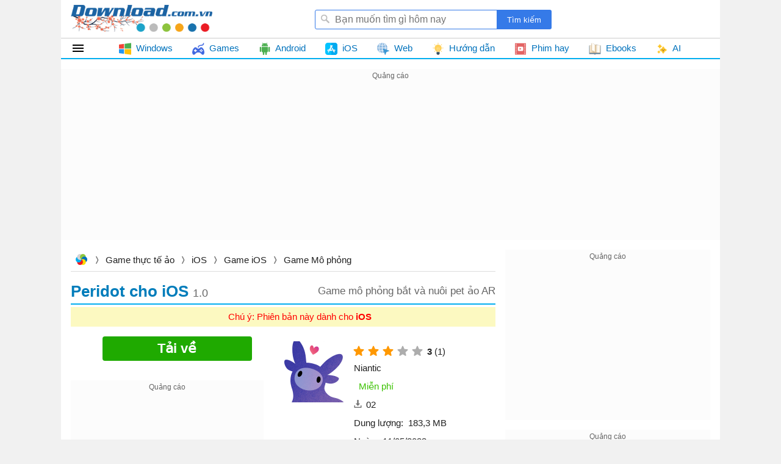

--- FILE ---
content_type: text/html; charset=utf-8
request_url: https://download.com.vn/ajax/topposts?taxonomyId=579
body_size: 651
content:
        <div class="bucket topdownloads topview clearfix " id="topdownloads" data-loaded="true">
            <h2 class="title">
                <span>Top tuần</span>
            </h2>
    <ul class="listbox-view clearfix">
            <li class="list-item clearfix">
                <div class="list-item-title">
                    <h3>
                        <a class="title" href="/gorilla-tag-cho-ios-180257" title="Gorilla Tag cho iOS">
                            Gorilla Tag cho iOS
                                <em>1.1</em>
                        </a>
                    </h3>
                    <a class="item-image" href="/gorilla-tag-cho-ios-180257" title="Gorilla Tag cho iOS">
                        
                        <img class="lazy"
                             data-src="https://st.download.com.vn/data/image/2024/03/05/Gorilla-Tag-200-size-28x28-znd.png"
                             src="https://st.download.com.vn/data/image/holder.png" alt="🖼️" />
                    </a>

                    <i>Game khỉ đột đuổi bắt thực tế ảo VR</i>
                </div>
            </li>
            <li class="list-item clearfix">
                <div class="list-item-title">
                    <h3>
                        <a class="title" href="/minecraft-earth-cho-ios-142653" title="Minecraft Earth cho iOS">
                            Minecraft Earth cho iOS
                                <em>0.33</em>
                        </a>
                    </h3>
                    <a class="item-image" href="/minecraft-earth-cho-ios-142653" title="Minecraft Earth cho iOS">
                        
                        <img class="lazy"
                             data-src="https://st.download.com.vn/data/image/2019/08/24/Minecraft-Earth-ios-200-size-28x28-znd.png"
                             src="https://st.download.com.vn/data/image/holder.png" alt="🖼️" />
                    </a>

                    <i>Game Minecraft thực tế ảo của Mojang</i>
                </div>
            </li>
            <li class="list-item clearfix">
                <div class="list-item-title">
                    <h3>
                        <a class="title" href="/spider-man-far-from-home-cho-ios-140983" title="Spider-Man: Far From Home cho iOS">
                            Spider-Man: Far From Home cho iOS
                                <em>2.1</em>
                        </a>
                    </h3>
                    <a class="item-image" href="/spider-man-far-from-home-cho-ios-140983" title="Spider-Man: Far From Home cho iOS">
                        
                        <img class="lazy"
                             data-src="https://st.download.com.vn/data/image/2019/06/27/Spider-Man-iOS-L-size-28x28-znd.png"
                             src="https://st.download.com.vn/data/image/holder.png" alt="🖼️" />
                    </a>

                    <i>Game AR Người Nhện: Xa Nhà từ Sony</i>
                </div>
            </li>
            <li class="list-item clearfix">
                <div class="list-item-title">
                    <h3>
                        <a class="title" href="/i-am-monkey-cho-ios-198776" title="I Am Monkey cho iOS">
                            I Am Monkey cho iOS
                                <em>1.0</em>
                        </a>
                    </h3>
                    <a class="item-image" href="/i-am-monkey-cho-ios-198776" title="I Am Monkey cho iOS">
                        
                        <img class="lazy"
                             data-src="https://st.download.com.vn/data/image/2025/11/18/I-Am-Monkey-200-size-28x28-znd.png"
                             src="https://st.download.com.vn/data/image/holder.png" alt="🖼️" />
                    </a>

                    <i>Game VR vao vai con khỉ trong sở thú</i>
                </div>
            </li>
            <li class="list-item clearfix">
                <div class="list-item-title">
                    <h3>
                        <a class="title" href="/kings-of-pool-cho-ios-141391" title="Kings of Pool cho iOS">
                            Kings of Pool cho iOS
                                <em>1.25</em>
                        </a>
                    </h3>
                    <a class="item-image" href="/kings-of-pool-cho-ios-141391" title="Kings of Pool cho iOS">
                        
                        <img class="lazy"
                             data-src="https://st.download.com.vn/data/image/2019/07/11/Kings-of-Pool-ios-200-size-28x28-znd.png"
                             src="https://st.download.com.vn/data/image/holder.png" alt="🖼️" />
                    </a>

                    <i>Game bi-a nhiều người chơi trực tuyến kết hợp AR</i>
                </div>
            </li>
            <li class="list-item clearfix">
                <div class="list-item-title">
                    <h3>
                        <a class="title" href="/wallace-gromit-big-fix-up-cho-ios-153377" title="Wallace &amp; Gromit: Big Fix Up cho iOS">
                            Wallace & Gromit: Big Fix Up cho iOS
                                <em>1.0</em>
                        </a>
                    </h3>
                    <a class="item-image" href="/wallace-gromit-big-fix-up-cho-ios-153377" title="Wallace &amp; Gromit: Big Fix Up cho iOS">
                        
                        <img class="lazy"
                             data-src="https://st.download.com.vn/data/image/2021/01/21/Wallace-and-Gromit-Big-Fix-Up-200-size-28x28-znd.png"
                             src="https://st.download.com.vn/data/image/holder.png" alt="🖼️" />
                    </a>

                    <i>Game Wallace & Gromit kết hợp AR</i>
                </div>
            </li>
    </ul>

        </div>


--- FILE ---
content_type: text/html; charset=utf-8
request_url: https://www.google.com/recaptcha/api2/aframe
body_size: 268
content:
<!DOCTYPE HTML><html><head><meta http-equiv="content-type" content="text/html; charset=UTF-8"></head><body><script nonce="43wF0kggpVfFUjN7KvFVlA">/** Anti-fraud and anti-abuse applications only. See google.com/recaptcha */ try{var clients={'sodar':'https://pagead2.googlesyndication.com/pagead/sodar?'};window.addEventListener("message",function(a){try{if(a.source===window.parent){var b=JSON.parse(a.data);var c=clients[b['id']];if(c){var d=document.createElement('img');d.src=c+b['params']+'&rc='+(localStorage.getItem("rc::a")?sessionStorage.getItem("rc::b"):"");window.document.body.appendChild(d);sessionStorage.setItem("rc::e",parseInt(sessionStorage.getItem("rc::e")||0)+1);localStorage.setItem("rc::h",'1769289964438');}}}catch(b){}});window.parent.postMessage("_grecaptcha_ready", "*");}catch(b){}</script></body></html>